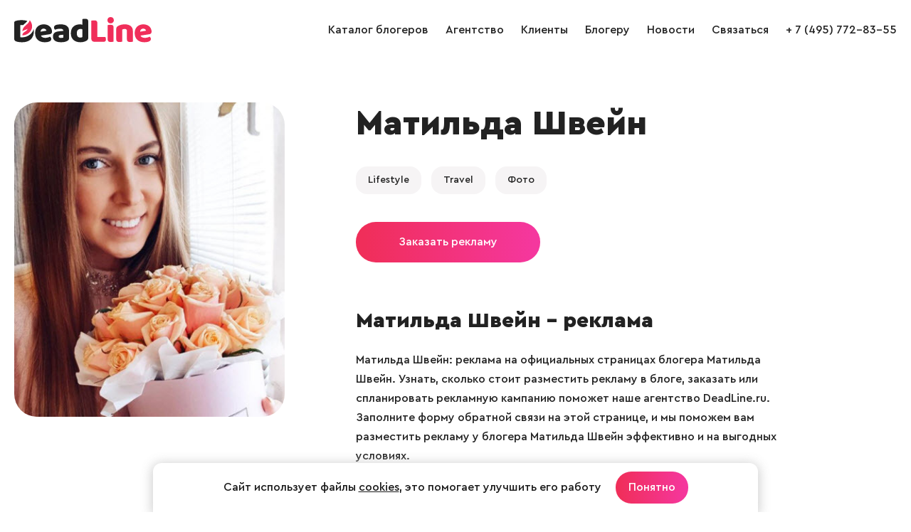

--- FILE ---
content_type: text/html; charset=windows-1251
request_url: https://www.deadline.ru/bloggers/matilda-shvejn/
body_size: 4313
content:
  <!DOCTYPE html>
<html lang="ru">
<head>
<meta name="apple-mobile-web-app-capable" content="yes" />
<meta name="apple-mobile-web-app-status-bar-style" content="default" />
<meta name="viewport" content="user-scalable=no, width=device-width" />
<meta http-equiv="content-type" content="text/html; charset=windows-1251" />
<title>Матильда Швейн –  блогер на DeadLine.ru</title>

<meta name="keywords" content="Матильда Швейн, блогер Матильда Швейн, Матильда Швейн реклама, блогер Матильда Швейн, Матильда Швейн блогер"/>
<meta name="description" content="Блогер Матильда Швейн – реклама на официальных страницах блогера Матильда Швейн. Узнать, сколько стоит разместить рекламу у блогера, заказать или спланировать рекламную кампанию поможет наше агентство DeadLine.ru. Блогер Матильда Швейн: стоимость размещения рекламы в блоге, подписчики, фото, новые записи на странице."/>

<link rel="icon" href="https://www.deadline.ru/favicon.ico" type="image/x-icon">
<link rel="icon" href="https://www.deadline.ru/favicon.svg" type="image/svg+xml">
<link rel="stylesheet" media="all" href="https://www.deadline.ru/css/body.new.css?v=1.13" type="text/css" />
<script type="text/javascript" src="https://www.deadline.ru/js/jquery_1.11.3.js?v=1"></script>
<script type="text/javascript" src="https://www.deadline.ru/js/slick.min.js?v=1"></script>
<script type="text/javascript" src="https://www.deadline.ru/js/scripts.new.js?v=1.6"></script>
<script type="text/javascript" src="https://www.deadline.ru/js/jquery.addtocopy.min.js"></script>
<link rel="stylesheet" href="https://www.deadline.ru/js/fancybox/jquery.fancybox.css" type="text/css" media="screen"/>
<script type="text/javascript" src="https://www.deadline.ru/js/fancybox/jquery.fancybox.pack.js"></script>
<script src="https://www.deadline.ru/js/bb.js?v=1"></script>
</head>
<body id="body_id">


  <div style="position:absolute;">

  <noindex>
      <!--LiveInternet counter--><script type="text/javascript">
          new Image().src = "//counter.yadro.ru/hit?r"+
          escape(document.referrer)+((typeof(screen)=="undefined")?"":
          ";s"+screen.width+"*"+screen.height+"*"+(screen.colorDepth?
          screen.colorDepth:screen.pixelDepth))+";u"+escape(document.URL)+
          ";h"+escape(document.title.substring(0,150))+
          ";"+Math.random();</script><!--/LiveInternet-->
          
      <!-- Yandex.Metrika counter -->
      <script type="text/javascript" >
          (function (d, w, c) {
              (w[c] = w[c] || []).push(function() {
                  try {
                      w.yaCounter48743087 = new Ya.Metrika({
                          id:48743087,
                          clickmap:true,
                          trackLinks:true,
                          accurateTrackBounce:true
                      });
                  } catch(e) { }
              });

              var n = d.getElementsByTagName("script")[0],
                  s = d.createElement("script"),
                  f = function () { n.parentNode.insertBefore(s, n); };
              s.type = "text/javascript";
              s.async = true;
              s.src = "https://mc.yandex.ru/metrika/watch.js";

              if (w.opera == "[object Opera]") {
                  d.addEventListener("DOMContentLoaded", f, false);
              } else { f(); }
          })(document, window, "yandex_metrika_callbacks");
      </script>
      <noscript><div><img src="https://mc.yandex.ru/watch/48743087" style="position:absolute; left:-9999px;" alt="" /></div></noscript>
      <!-- /Yandex.Metrika counter -->      
  </noindex>

</div>
<div class="page-width">

  <header class="site-header" role="banner">
    
    <div class="page-bl">
      <div class="logo-wrap">
        <a class="logo" href="/"></a>
      </div>

      <span class="mobile-sbm"><i></i></span>

      <div class="site-nav-wrap">
        <ul class="site-nav">
          <li>
            <a href="https://www.deadline.ru/bloggers/" data-id="0">Каталог блогеров</a>
          </li>
          <li>
            <a href="https://www.deadline.ru/#about" data-id="about">Агентство</a>
          </li>
          <li>
            <a href="https://www.deadline.ru/#clients" data-id="clients">Клиенты</a>
          </li>
          <li>
            <a class="js-popup-show" href="#" data-name="popup-join-bloggers">Блогеру</a>
          </li>
          <li>
            <a href="https://www.deadline.ru/blog/" data-id="0">Новости</a>
          </li>
          <li>
            <a href="https://www.deadline.ru/#feedback_id" data-id="feedback_id" id="feedback_menu">Связаться</a>
          </li>
          <li>
            <a href="tel:+74957728355">+ 7 (495) 772-83-55</a>
          </li>
          <li class="socseti">
            <a class="socseti-vk" href="https://vk.com/deadlineru_agency" target="_blank"></a>
          </li>
        </ul>
      </div>
    </div>
  </header>


<div class="site-content" role="main">
  <section class="blogger-page view-blogger">
    <div class="page-bl">
      <div class="photo-blogger">
                <img src="https://www.deadline.ru/data/cache/2022mar/28/59/1814907_20295-543x0.jpg" alt="Блогер Матильда Швейн" title="Блогер Матильда Швейн">
      </div>

      <div class="desc-blogger">
        <div class="inner-blogger">
          <h1>Матильда Швейн</h1>

          
                                                  
          
          
          <div class="social-stat alt">
            <ul class="user-soc">
                                                                                                                        </ul>
          </div>

          <div class="blogger-theme-list">
                                                            
            
                          <span class="blogger-theme">
                <a href="https://www.deadline.ru/bloggers/lifestyle/">Lifestyle</a>
              </span>
                          <span class="blogger-theme">
                <a href="https://www.deadline.ru/bloggers/travel/">Travel</a>
              </span>
                          <span class="blogger-theme">
                <a href="https://www.deadline.ru/bloggers/foto/">Фото</a>
              </span>
            
                      </div>

          <a class="btn-primary js-popup-show" href="#" data-name="popup-order-from-bloggers">Заказать рекламу</a>

          <div class="bloggers-news">
            <h2>Матильда Швейн – реклама</h2>
            <p>
              Матильда Швейн: реклама на официальных страницах блогера Матильда Швейн.
              Узнать, сколько стоит разместить рекламу в блоге, заказать или спланировать рекламную кампанию поможет наше агентство DeadLine.ru.
              Заполните форму обратной связи на этой странице, и мы поможем вам разместить рекламу у блогера Матильда Швейн эффективно и на выгодных условиях.
            </p>
          </div>
        </div>
      </div>
    </div>
  </section>

    <section class="bloggers-similar">
    <div class="page-bl">
      <h2>Похожие блогеры</h2>
      <div class="bloggers-list">
                  
<div class="bloggers-item bl">
        
      <a class="blogger-exclusive" href="https://www.deadline.ru/bloggers/aleksandr-kroft/">Эксклюзив</a>
  
  <a class="m-img" href="https://www.deadline.ru/bloggers/aleksandr-kroft/">
    <img src="https://www.deadline.ru/data/cache/2025feb/24/11/1994450_15743-410x410x.jpg" alt="Блогер Александр Крофт" title="Блогер Александр Крофт">
  </a>

          
  
  <div class="text">
    <a class="blogger-name" href="https://www.deadline.ru/bloggers/aleksandr-kroft/">Александр Крофт</a>
    <ul class="user-soc">
              <li class="vk">8k</li>        <li class="youtube">106k</li>                              
          </ul>
  </div>
</div>                  
<div class="bloggers-item bl">
        
      <a class="blogger-exclusive" href="https://www.deadline.ru/bloggers/masha-morgan/">Эксклюзив</a>
  
  <a class="m-img" href="https://www.deadline.ru/bloggers/masha-morgan/">
    <img src="https://www.deadline.ru/data/cache/2022nov/22/47/1861006_77619-410x410x.jpg" alt="Блогер Маша Морган" title="Блогер Маша Морган">
  </a>

          
  
  <div class="text">
    <a class="blogger-name" href="https://www.deadline.ru/bloggers/masha-morgan/">Маша Морган</a>
    <ul class="user-soc">
                                      <li class="telegram">1k</li>              
          </ul>
  </div>
</div>                  
<div class="bloggers-item bl">
        
      <a class="blogger-exclusive" href="https://www.deadline.ru/bloggers/elvlucky/">Эксклюзив</a>
  
  <a class="m-img" href="https://www.deadline.ru/bloggers/elvlucky/">
    <img src="https://www.deadline.ru/data/cache/2022nov/22/47/1861005_80656-410x410x.jpg" alt="Блогер Эльвира Лаки" title="Блогер Эльвира Лаки">
  </a>

          
  
  <div class="text">
    <a class="blogger-name" href="https://www.deadline.ru/bloggers/elvlucky/">Эльвира Лаки</a>
    <ul class="user-soc">
                      <li class="youtube">144k</li>                              
          </ul>
  </div>
</div>                  
<div class="bloggers-item bl">
        
      <a class="blogger-exclusive" href="https://www.deadline.ru/bloggers/alexstubborn/">Эксклюзив</a>
  
  <a class="m-img" href="https://www.deadline.ru/bloggers/alexstubborn/">
    <img src="https://www.deadline.ru/data/cache/2025jan/22/03/1990402_69529-410x410x.jpg" alt="Блогер Юлия Фёдорова" title="Блогер Юлия Фёдорова">
  </a>

          
  
  <div class="text">
    <a class="blogger-name" href="https://www.deadline.ru/bloggers/alexstubborn/">Юлия Фёдорова</a>
    <ul class="user-soc">
                                      <li class="telegram">281</li>              
          </ul>
  </div>
</div>                  
<div class="bloggers-item bl">
        
      <a class="blogger-exclusive" href="https://www.deadline.ru/bloggers/darya-ionova/">Эксклюзив</a>
  
  <a class="m-img" href="https://www.deadline.ru/bloggers/darya-ionova/">
    <img src="https://www.deadline.ru/data/cache/2022nov/22/47/1861003_92362-410x410x.jpg" alt="Блогер Дарья Ионова" title="Блогер Дарья Ионова">
  </a>

          
  
  <div class="text">
    <a class="blogger-name" href="https://www.deadline.ru/bloggers/darya-ionova/">Дарья Ионова</a>
    <ul class="user-soc">
                                      <li class="telegram">866</li>              
          </ul>
  </div>
</div>                  
<div class="bloggers-item bl">
        
      <a class="blogger-exclusive" href="https://www.deadline.ru/bloggers/masha_zhukovaa/">Эксклюзив</a>
  
  <a class="m-img" href="https://www.deadline.ru/bloggers/masha_zhukovaa/">
    <img src="https://www.deadline.ru/data/cache/2022nov/22/47/1861002_57772-410x410x.jpg" alt="Блогер Юра Хотару" title="Блогер Юра Хотару">
  </a>

          
  
  <div class="text">
    <a class="blogger-name" href="https://www.deadline.ru/bloggers/masha_zhukovaa/">Юра Хотару</a>
    <ul class="user-soc">
                      <li class="youtube">226k</li>                              
          </ul>
  </div>
</div>              </div>
    </div>
  </section>
  </div>

  <footer class="site-footer" role="contentinfo">
  <div class="page-bl">
    <div class="footer-copy">&copy; 2026, Deadline</div>
    <div class="footer-email">
      <a href="mailto:info@deadline.ru">info@deadline.ru</a>
    </div>
    <div class="footer-tel">
      <a href="tel:+74957728355">+ 7 (495) 772-83-55</a>
    </div>
    <div class="footer-policy">
      <a href="https://www.deadline.ru/privacy/">Политика конфиденциальности</a>
    </div>
    <div class="footer-socseti socseti">
      <a class="socseti-vk" href="https://vk.com/deadlineru_agency" target="_blank"></a>
    </div>
  </div>
</footer>

<div class="popup-join-bloggers">
  <div class="popup-join-bloggers-body">
    <div class="popup-join-bloggers-content">
      <a class="popup-join-bloggers-close js-popup-close" href="#" data-name="popup-join-bloggers">&times;</a>
      <div class="popup-join-bloggers-title">Присоединиться к блогерам агентства</div>
      <div class="popup-join-bloggers-subtitle">Оставьте ваши контакты и наш менеджер свяжется с вами</div>
      <form class="popup-join-bloggers-form" method="POST" onsubmit="return feedbackSend(this)">
        <input type="hidden" name="form" value="Присоединиться к блогерам агентства">
        <input type="hidden" name="url" value="https://www.deadline.ru/bloggers/matilda-shvejn/">
        <div class="form-input-label">
          <label>Ваше имя</label>
          <input type="text" name="fio" placeholder="Ваше имя">
        </div>
        <div class="form-input-label">
          <label>Телефон</label>
          <input type="tel" name="phone" placeholder="Телефон">
        </div>
        <div class="form-input-label">
          <label>Email</label>
          <input type="email" name="email" placeholder="Email">
        </div>
        <div class="form-input-label">
          <label>VK</label>
          <input type="text" name="vk" placeholder="VK">
        </div>
        <div class="form-input-label">
          <label>YouTube</label>
          <input type="text" name="youtube" placeholder="YouTube">
        </div>
        <div class="form-input-label">
          <label>TikTok</label>
          <input type="text" name="tiktok" placeholder="TikTok">
        </div>
        <div class="form-input-label">
          <label>Telegram</label>
          <input type="text" name="telegram" placeholder="Telegram">
        </div>
        <div class="form-input-label">
          <label>Другие соцсети</label>
          <textarea name="other_social" placeholder="Другие соцсети"></textarea>
        </div>
        <div class="form-policy">
          <input class="form-input-checkbox" type="checkbox" name="policy" id="checkbox-policy-footer" required>
          <label class="form-input-label" for="checkbox-policy-footer">
            <span>Отправляя форму даю свое согласие с <a href="https://www.deadline.ru/privacy/">Политикой конфиденциальности</a></span>
          </label>
        </div>
        <button name="button">Отправить заявку</button>
      </form>
      <div class="form-success">Ваше сообщение отправлено и скоро будет прочитано администрацией сайта!</div>
    </div>
  </div>
</div>

<div class="popup-order-from-bloggers">
  <div class="popup-order-from-bloggers-body">
    <div class="popup-order-from-bloggers-content">
      <a class="popup-order-from-bloggers-close js-popup-close" href="#" data-name="popup-order-from-bloggers">&times;</a>
      <div class="popup-order-from-bloggers-title">Заказать рекламу у блогера Матильда Швейн</div>
      <form class="popup-order-from-bloggers-form" method="POST" onsubmit="return feedbackSend(this)">
        <input type="hidden" name="form" value="Заказать рекламу у блогера Матильда Швейн">
        <input type="hidden" name="url" value="https://www.deadline.ru/bloggers/matilda-shvejn/">
        <div class="form-input-label">
          <label>Ваше имя</label>
          <input type="text" name="fio" placeholder="Ваше имя">
        </div>
        <div class="form-input-label">
          <label>Название компании</label>
          <input type="text" name="company" placeholder="Название компании">
        </div>
        <div class="form-input-label">
          <label>Телефон</label>
          <input type="tel" name="phone" placeholder="Телефон">
        </div>
        <div class="form-input-label">
          <label>Email</label>
          <input type="email" name="email" placeholder="Email">
        </div>
        <div class="form-input-label">
          <label>Описание задачи</label>
          <textarea name="tex" placeholder="Описание задачи"></textarea>
        </div>
        <div class="form-policy">
          <input class="form-input-checkbox" type="checkbox" name="policy" id="checkbox-policy-footer-2" required>
          <label class="form-input-label" for="checkbox-policy-footer-2">
            <span>Отправляя форму даю свое согласие с <a href="https://www.deadline.ru/privacy/">Политикой конфиденциальности</a></span>
          </label>
        </div>
        <button name="button">Отправить заявку</button>
      </form>
      <div class="form-success">Ваше сообщение отправлено и скоро будет прочитано администрацией сайта!</div>
    </div>
  </div>
</div>

<script src="https://www.deadline.ru/js/jquery.maskedinput.min.js"></script>



  <div class="info-message">
    <div class="info-message__wrap">
      <div class="info-message__text">
        Сайт использует файлы <a href="https://www.deadline.ru/privacy/">cookies</a>, это помогает улучшить его работу
      </div>

      <a class="info-message__btn btn-primary btn-default js-info-message" href="#">Понятно</a>
    </div>
  </div>

</body>
</html>


--- FILE ---
content_type: application/x-javascript
request_url: https://www.deadline.ru/js/bb.js?v=1
body_size: 17469
content:
// bbcode
var form_name = 'post';
var text_name = 'tex';
var load_draft = false;
var upload = false;

// Define the bbCode tags
var bbcode = new Array();
var bbtags = new Array('[b]', '[/b]', '[i]', '[/i]', '[s]', '[/s]', '[quote]', '[/quote]', '[code]', '[/code]', '[list]', '[/list]', '[list=1]', '[/list]', '[img]', '[/img]', '[url]', '[/url]');
var imageTag = false;

var imageTag = false;
var theSelection = false;

var clientPC = navigator.userAgent.toLowerCase(); // Get client info
var clientVer = parseInt(navigator.appVersion); // Get browser version

var is_ie = ((clientPC.indexOf('msie') != -1) && (clientPC.indexOf('opera') == -1));
var is_win = ((clientPC.indexOf('win') != -1) || (clientPC.indexOf('16bit') != -1));

var baseHeight = 100;
window.onload = initInsertions;

function moderation(parentid) {
  var str = $('#comment_tex_' + parentid).val();
  $('#comment_tex_' + parentid).val('[m]' + str + '[/m]');
}

var bb_filename = '';
var bb_filename_side = '';
function uploadByUrl() {
  var url = $('#photo_url').val();
  if (!url.match(/^http/)) {
    alert('Вставьте адрес картинки в поле слева от этой кнопки.');
    return;
  }

  $.post('/ajax/bb/photourl/', {"url": url}, function(data) {
    data = ajaxBBclearJSON(data);
    data = eval(data);

    if (data.status == 'ok') {
      bb_filename = data.code;
      bb_filename_side = data.sidecode;

      $("#bbphoto_done_textarea").val('[img]' + data.code + '[/img]' + "\n");
      $("#bbphoto_done_img").attr('src', data.thumb);
      $("#bbphoto_1_form").hide();
      $("#bbphoto_1_done").show();

      $('#photo_url').val('');
    }
    else {
      alert(data.content);
    }

    $('#saveBbForm2').val("Загрузить").attr('disabled', false);
    $('#new_foto').val("");
  });
}

function refreshBBcode() {
  var imgpath = bb_filename;
  var inside = '';
  if ($('#bb_align_left').is(':checked')) {
    inside += ' align="left"';
    // imgpath = bb_filename_side;
  }
  if ($('#bb_align_right').is(':checked')) {
    inside += ' align="right"';
    // imgpath = bb_filename_side;
  }

  if ($('#bb_alt').val()) inside += ' alt="' + $('#bb_alt').val() + '"';
  if ($('#bb_title').val()) inside += ' title="' + $('#bb_title').val() + '"';
  if ($('#bb_copyright').val()) inside += ' copyright="' + $('#bb_copyright').val() + '"';

  $('#bbphoto_done_textarea').val('[img' + inside + ']' + imgpath + '[/img]' + "\n");
}

function bbLoadAlbum(id, that) {
  $('#bbalbumslist a').removeClass('blackactive');
  that.className = 'blackactive';

  $('#bb_photoalbum').html('загрузка...');
  $.get("/ajax/bb/loadalbum/", { id: id },
    function (data) {
      $('#bb_photoalbum').html(data);
    });
  return false;
}

function delBbImgItem(fn) {
  $.post("/ajax/bb/delete/", {num: fn}, function(data) {
    if (data == 'ok') {
      var str = $('#bbimgcode' + fn).val();
      if (str.length > 4) {
        var tex_obj = $('#tex_id');
        var tex = tex_obj.val();
        tex = tex.replace(str, '');
        tex_obj.val(tex);
      }
      $('#bbimgitem' + fn).replaceWith('');
      if (bb_pics_count > 0) {
        bb_pics_count--;
        if (bb_pics_count > 0) $('#bbphoto_link2').html('Список загруженных (' + bb_pics_count + ')');
        else $('#bbphoto_link2').html('Список загруженных');
      }
    }
  });
  return false;
}

function bbH3Dialog() {
  // узнаем если чтото выделено сейчас в редакторе

  var str2 = get_selection_text('tex_id');

  if (!str2) {
    str = prompt("Введите текст, который будет оформлен как подзаголовок.");
    if (!str) return;
    insert_text("\n\n[h]" + str + "[/h]\n");
    document.forms[form_name].elements[text_name].focus();
  }
  else {
    bbfontstyle2(document.forms[form_name].elements[text_name], "[h]", "[/h]");
  }
}

function bbPictureDialog() {
  // узнаем если чтото выделено сейчас в редакторе
  var str2 = get_selection_text('tex_id');

  if (!str2) {
    str = prompt("Введите адрес картинки в интернете. Не перепутайте адрес картинки с адресом страницы!");
    if (!str) return;
    if (!str.match(/^https?:\/\/[a-zA-Z0-9\/\+\-_\?\&\=\.]+$/)) {
      alert('Укажите полный адрес картинки, начиная с http://...');
      return bbPictureDialog();
    }
    insert_text("\n[img]" + str + "[/img]\n");
    document.forms[form_name].elements[text_name].focus();
  }
  else {
    bbfontstyle2(document.forms[form_name].elements[text_name], "[img]", "[/img]");
  }
}

function bbLinkDialog() {
  var str = prompt("Введите адрес ссылки (URL):", "http://");
  if (!str) return;

  if (!str.match(/^https?:\/\/[a-zA-Z0-9\/\+\-_\?\&\=\.#%]+$/)) {
    alert('Укажите полный адрес начиная с http://...');
    return bbLinkDialog();
  }

  // узнаем если чтото выделено сейчас в редакторе

  var str2 = get_selection_text('tex_id');
  if (!str2 || str2 == '') {
    str2 = prompt("Введите текст ссылки.");
    insert_text("[url=" + str + "]" + str2 + "[/url]");
    document.forms[form_name].elements[text_name].focus();
  }
  else {
    bbfontstyle2(document.forms[form_name].elements[text_name], "[url=" + str + "]", "[/url]");
  }
}

function get_selection_text(the_id) {
  var e = document.getElementById(the_id);

  //Mozilla and DOM 3.0
  if ('selectionStart' in e) {
    var l = e.selectionEnd - e.selectionStart;
    return e.value.substr(e.selectionStart, l);
  }
  //IE
  else if (document.selection) {
    e.focus();
    var r = document.selection.createRange();
    var tr = e.createTextRange();
    var tr2 = tr.duplicate();
    tr2.moveToBookmark(r.getBookmark());
    tr.setEndPoint('EndToStart', tr2);
    if (r == null || tr == null) return { start: e.value.length, end: e.value.length, length: 0, text: '' };
    var text_part = r.text.replace(/[\r\n]/g, '.'); //for some reason IE doesn't always count the \n and \r in the length
    var text_whole = e.value.replace(/[\r\n]/g, '.');
    var the_start = text_whole.indexOf(text_part, tr.text.length);
    return r.text;
  }
  //Browser not supported
  else return false;
}

function get_selection(the_id) {
  var e = document.getElementById(the_id);

  //Mozilla and DOM 3.0
  if ('selectionStart' in e) {
    var l = e.selectionEnd - e.selectionStart;
    return { start: e.selectionStart, end: e.selectionEnd, length: l, text: e.value.substr(e.selectionStart, l) };
  }
  //IE
  else if (document.selection) {
    alert('x');
    e.focus();
    var r = document.selection.createRange();
    var tr = e.createTextRange();
    var tr2 = tr.duplicate();
    tr2.moveToBookmark(r.getBookmark());
    tr.setEndPoint('EndToStart', tr2);
    if (r == null || tr == null) return { start: e.value.length, end: e.value.length, length: 0, text: '' };
    var text_part = r.text.replace(/[\r\n]/g, '.'); //for some reason IE doesn't always count the \n and \r in the length
    var text_whole = e.value.replace(/[\r\n]/g, '.');
    var the_start = text_whole.indexOf(text_part, tr.text.length);
    return { start: the_start, end: the_start + text_part.length, length: text_part.length, text: r.text };
  }
  //Browser not supported
  else return { start: e.value.length, end: e.value.length, length: 0, text: '' };
}

function replace_selection(the_id, replace_str) {
  var e = document.getElementById(the_id);
  selection = get_selection(the_id);
  var start_pos = selection.start;
  var end_pos = start_pos + replace_str.length;
  e.value = e.value.substr(0, start_pos) + replace_str + e.value.substr(selection.end, e.value.length);
  set_selection(the_id, start_pos, end_pos);
  return {start: start_pos, end: end_pos, length: replace_str.length, text: replace_str};
}

function helpline(help) {
}

function helpclear() {
}

function em(text) {
  insert_text(' ' + text + ' ');
  return false;
}

function emorate(num) {
  alert2('Этот смайл пока недоступен', 'Вы сможете использовать этот смайл, когда ваш рейтинг будет больше <b>' + num + '</b>.');
  return false;
}

function initInsertions() {
}

function comBold(parentid) {
  var textarea = $("#comment_tex_" + parentid).get(0);
  bbfontstyle2(textarea, '[b]', '[/b]');
  return false;
}

function comItalic(parentid) {
  var textarea = $("#comment_tex_" + parentid).get(0);
  bbfontstyle2(textarea, '[i]', '[/i]');
  return false;
}

function comQuote(parentid) {
  var textarea = $("#comment_tex_" + parentid).get(0);
  bbfontstyle2(textarea, '[quote]', '[/quote]');
  return false;
}

/**
 * bbstyle
 */
function bbstyle(bbnumber) {
  if (bbnumber != -1) {
    bbfontstyle(bbtags[bbnumber], bbtags[bbnumber + 1]);
  }
  else {
    insert_text('[*]');
    document.forms[form_name].elements[text_name].focus();
  }
}

function bbstyleMulti(input_id, bbnumber) {
  bbfontstyle2(document.getElementById(input_id), bbtags[bbnumber], bbtags[bbnumber + 1]);
}

/**
 * Apply bbcodes
 */
function bbfontstyle(bbopen, bbclose) {
  var textarea = document.forms[form_name].elements[text_name];
  bbfontstyle2(textarea, bbopen, bbclose);
}

function bbfontstyle2(textarea, bbopen, bbclose) {
  theSelection = false;

  textarea.focus();

  if ((clientVer >= 4) && is_ie && is_win) {
    // Get text selection
    theSelection = document.selection.createRange().text;

    if (theSelection) {
      // Add tags around selection
      document.selection.createRange().text = bbopen + theSelection + bbclose;
      textarea.focus();
      theSelection = '';
      return;
    }
  }
  else if (textarea.selectionEnd && (textarea.selectionEnd - textarea.selectionStart > 0)) {
    mozWrap(textarea, bbopen, bbclose);
    textarea.focus();
    theSelection = '';
    return;
  }

  //The new position for the cursor after adding the bbcode
  var caret_pos = getCaretPosition(textarea).start;
  var new_pos = caret_pos + bbopen.length;

  // Open tag
  insert_text2(bbopen + bbclose, textarea);

  // Center the cursor when we don't have a selection
  // Gecko and proper browsers
  if (!isNaN(textarea.selectionStart)) {
    textarea.selectionStart = new_pos;
    textarea.selectionEnd = new_pos;
  }
  // IE
  else if (document.selection) {
    var range = textarea.createTextRange();
    range.move("character", new_pos);
    range.select();
    storeCaret(textarea);
  }

  textarea.focus();
  return;
}

/**
 * Insert text at position
 */
function insert_text(text, tn) {
  var textarea;
  if (tn) {
    textarea = document.getElementById(tn);
  }
  else {
    textarea = document.forms[form_name].elements[text_name];
  }
  insert_text2(text, textarea);
}

function insert_text2(text, textarea) {
  if (!isNaN(textarea.selectionStart)) {
    var sel_start = textarea.selectionStart;
    var sel_end = textarea.selectionEnd;

    mozWrap(textarea, text, '')
    textarea.selectionStart = sel_start + text.length;
    textarea.selectionEnd = sel_end + text.length;
  }

  else if (textarea.createTextRange && textarea.caretPos) {
    if (baseHeight != textarea.caretPos.boundingHeight) {
      textarea.focus();
      storeCaret(textarea);
    }
    var caret_pos = textarea.caretPos;
    caret_pos.text = caret_pos.text.charAt(caret_pos.text.length - 1) == ' ' ? caret_pos.text + text + ' ' : caret_pos.text + text;

  }
  else {
    textarea.value = textarea.value + text;
  }
  textarea.focus();
}

/**
 * Add inline attachment at position
 */
function attach_inline(index, filename) {
  insert_text('[attachment=' + index + ']' + filename + '[/attachment]');
  document.forms[form_name].elements[text_name].focus();
}

/**
 * From http://www.massless.org/mozedit/
 */
function mozWrap(txtarea, open, close) {
  var selLength = txtarea.textLength;
  var selStart = txtarea.selectionStart;
  var selEnd = txtarea.selectionEnd;
  var scrollTop = txtarea.scrollTop;

  if (selEnd == 1 || selEnd == 2) {
    selEnd = selLength;
  }

  var s1 = (txtarea.value).substring(0, selStart);
  var s2 = (txtarea.value).substring(selStart, selEnd)
  var s3 = (txtarea.value).substring(selEnd, selLength);

  txtarea.value = s1 + open + s2 + close + s3;
  txtarea.selectionStart = selEnd + open.length + close.length;
  txtarea.selectionEnd = txtarea.selectionStart;
  txtarea.focus();
  txtarea.scrollTop = scrollTop;

  return;
}

/**
 * Caret Position object
 */
function caretPosition() {
  var start = null;
  var end = null;
}

/**
 * Get the caret position in an textarea
 */
function getCaretPosition(txtarea) {
  var caretPos = new caretPosition();

  // simple Gecko/Opera way
  if (txtarea.selectionStart || txtarea.selectionStart == 0) {
    caretPos.start = txtarea.selectionStart;
    caretPos.end = txtarea.selectionEnd;
  }
  // dirty and slow IE way
  else if (document.selection) {

    // get current selection
    var range = document.selection.createRange();

    // a new selection of the whole textarea
    var range_all = document.body.createTextRange();
    range_all.moveToElementText(txtarea);

    // calculate selection start point by moving beginning of range_all to beginning of range
    var sel_start;
    for (sel_start = 0; range_all.compareEndPoints('StartToStart', range) < 0; sel_start++) {
      range_all.moveStart('character', 1);
    }

    txtarea.sel_start = sel_start;

    // we ignore the end value for IE, this is already dirty enough and we don't need it
    caretPos.start = txtarea.sel_start;
    caretPos.end = txtarea.sel_start;
  }

  return caretPos;
}

/* jquery form */
/*!
 * jQuery Form Plugin
 * version: 3.23 (11-DEC-2012)
 * @requires jQuery v1.5 or later
 *
 * Examples and documentation at: http://malsup.com/jquery/form/
 * Project repository: https://github.com/malsup/form
 * Dual licensed under the MIT and GPL licenses:
 *    http://malsup.github.com/mit-license.txt
 *    http://malsup.github.com/gpl-license-v2.txt
 */
/*global ActiveXObject alert */
;
(function ($) {
  "use strict";

  /*
   Usage Note:
   -----------
   Do not use both ajaxSubmit and ajaxForm on the same form.  These
   functions are mutually exclusive.  Use ajaxSubmit if you want
   to bind your own submit handler to the form.  For example,

   $(document).ready(function() {
   $('#myForm').on('submit', function(e) {
   e.preventDefault(); // <-- important
   $(this).ajaxSubmit({
   target: '#output'
   });
   });
   });

   Use ajaxForm when you want the plugin to manage all the event binding
   for you.  For example,

   $(document).ready(function() {
   $('#myForm').ajaxForm({
   target: '#output'
   });
   });

   You can also use ajaxForm with delegation (requires jQuery v1.7+), so the
   form does not have to exist when you invoke ajaxForm:

   $('#myForm').ajaxForm({
   delegation: true,
   target: '#output'
   });

   When using ajaxForm, the ajaxSubmit function will be invoked for you
   at the appropriate time.
   */

  /**
   * Feature detection
   */
  var feature = {};
  feature.fileapi = $("<input type='file'/>").get(0).files !== undefined;
  feature.formdata = window.FormData !== undefined;

  /**
   * ajaxSubmit() provides a mechanism for immediately submitting
   * an HTML form using AJAX.
   */
  $.fn.ajaxSubmit = function (options) {
    /*jshint scripturl:true */

    // fast fail if nothing selected (http://dev.jquery.com/ticket/2752)
    if (!this.length) {
      log('ajaxSubmit: skipping submit process - no element selected');
      return this;
    }

    var method, action, url, $form = this;

    if (typeof options == 'function') {
      options = { success: options };
    }

    method = this.attr('method');
    action = this.attr('action');
    url = (typeof action === 'string') ? $.trim(action) : '';
    url = url || window.location.href || '';
    if (url) {
      // clean url (don't include hash vaue)
      url = (url.match(/^([^#]+)/) || [])[1];
    }

    options = $.extend(true, {
      url: url,
      success: $.ajaxSettings.success,
      type: method || 'GET',
      iframeSrc: /^https/i.test(window.location.href || '') ? 'javascript:false' : 'about:blank'
    }, options);

    // hook for manipulating the form data before it is extracted;
    // convenient for use with rich editors like tinyMCE or FCKEditor
    var veto = {};
    this.trigger('form-pre-serialize', [this, options, veto]);
    if (veto.veto) {
      log('ajaxSubmit: submit vetoed via form-pre-serialize trigger');
      return this;
    }

    // provide opportunity to alter form data before it is serialized
    if (options.beforeSerialize && options.beforeSerialize(this, options) === false) {
      log('ajaxSubmit: submit aborted via beforeSerialize callback');
      return this;
    }

    var traditional = options.traditional;
    if (traditional === undefined) {
      traditional = $.ajaxSettings.traditional;
    }

    var elements = [];
    var qx, a = this.formToArray(options.semantic, elements);
    if (options.data) {
      options.extraData = options.data;
      qx = $.param(options.data, traditional);
    }

    // give pre-submit callback an opportunity to abort the submit
    if (options.beforeSubmit && options.beforeSubmit(a, this, options) === false) {
      log('ajaxSubmit: submit aborted via beforeSubmit callback');
      return this;
    }

    // fire vetoable 'validate' event
    this.trigger('form-submit-validate', [a, this, options, veto]);
    if (veto.veto) {
      log('ajaxSubmit: submit vetoed via form-submit-validate trigger');
      return this;
    }

    var q = $.param(a, traditional);
    if (qx) {
      q = ( q ? (q + '&' + qx) : qx );
    }
    if (options.type.toUpperCase() == 'GET') {
      options.url += (options.url.indexOf('?') >= 0 ? '&' : '?') + q;
      options.data = null;  // data is null for 'get'
    }
    else {
      options.data = q; // data is the query string for 'post'
    }

    var callbacks = [];
    if (options.resetForm) {
      callbacks.push(function () {
        $form.resetForm();
      });
    }
    if (options.clearForm) {
      callbacks.push(function () {
        $form.clearForm(options.includeHidden);
      });
    }

    // perform a load on the target only if dataType is not provided
    if (!options.dataType && options.target) {
      var oldSuccess = options.success || function () {
      };
      callbacks.push(function (data) {
        var fn = options.replaceTarget ? 'replaceWith' : 'html';
        $(options.target)[fn](data).each(oldSuccess, arguments);
      });
    }
    else if (options.success) {
      callbacks.push(options.success);
    }

    options.success = function (data, status, xhr) { // jQuery 1.4+ passes xhr as 3rd arg
      var context = options.context || this;    // jQuery 1.4+ supports scope context
      for (var i = 0, max = callbacks.length; i < max; i++) {
        callbacks[i].apply(context, [data, status, xhr || $form, $form]);
      }
    };

    // are there files to upload?

    // [value] (issue #113), also see comment:
    // https://github.com/malsup/form/commit/588306aedba1de01388032d5f42a60159eea9228#commitcomment-2180219
    var fileInputs = $('input[type=file]:enabled[value!=""]', this);

    var hasFileInputs = fileInputs.length > 0;
    var mp = 'multipart/form-data';
    var multipart = ($form.attr('enctype') == mp || $form.attr('encoding') == mp);

    var fileAPI = feature.fileapi && feature.formdata;
    log("fileAPI :" + fileAPI);
    var shouldUseFrame = (hasFileInputs || multipart) && !fileAPI;

    var jqxhr;

    // options.iframe allows user to force iframe mode
    // 06-NOV-09: now defaulting to iframe mode if file input is detected
    if (options.iframe !== false && (options.iframe || shouldUseFrame)) {
      // hack to fix Safari hang (thanks to Tim Molendijk for this)
      // see:  http://groups.google.com/group/jquery-dev/browse_thread/thread/36395b7ab510dd5d
      if (options.closeKeepAlive) {
        $.get(options.closeKeepAlive, function () {
          jqxhr = fileUploadIframe(a);
        });
      }
      else {
        jqxhr = fileUploadIframe(a);
      }
    }
    else if ((hasFileInputs || multipart) && fileAPI) {
      jqxhr = fileUploadXhr(a);
    }
    else {
      jqxhr = $.ajax(options);
    }

    $form.removeData('jqxhr').data('jqxhr', jqxhr);

    // clear element array
    for (var k = 0; k < elements.length; k++)
      elements[k] = null;

    // fire 'notify' event
    this.trigger('form-submit-notify', [this, options]);
    return this;

    // utility fn for deep serialization
    function deepSerialize(extraData) {
      var serialized = $.param(extraData).split('&');
      var len = serialized.length;
      var result = {};
      var i, part;
      for (i = 0; i < len; i++) {
        // #252; undo param space replacement
        serialized[i] = serialized[i].replace(/\+/g, ' ');
        part = serialized[i].split('=');
        result[decodeURIComponent(part[0])] = decodeURIComponent(part[1]);
      }
      return result;
    }

    // XMLHttpRequest Level 2 file uploads (big hat tip to francois2metz)
    function fileUploadXhr(a) {
      var formdata = new FormData();

      for (var i = 0; i < a.length; i++) {
        formdata.append(a[i].name, a[i].value);
      }

      if (options.extraData) {
        var serializedData = deepSerialize(options.extraData);
        for (var p in serializedData)
          if (serializedData.hasOwnProperty(p))
            formdata.append(p, serializedData[p]);
      }

      options.data = null;

      var s = $.extend(true, {}, $.ajaxSettings, options, {
        contentType: false,
        processData: false,
        cache: false,
        type: method || 'POST'
      });

      if (options.uploadProgress) {
        // workaround because jqXHR does not expose upload property
        s.xhr = function () {
          var xhr = jQuery.ajaxSettings.xhr();
          if (xhr.upload) {
            xhr.upload.onprogress = function (event) {
              var percent = 0;
              var position = event.loaded || event.position;
              /*event.position is deprecated*/
              var total = event.total;
              if (event.lengthComputable) {
                percent = Math.ceil(position / total * 100);
              }
              options.uploadProgress(event, position, total, percent);
            };
          }
          return xhr;
        };
      }

      s.data = null;
      var beforeSend = s.beforeSend;
      s.beforeSend = function (xhr, o) {
        o.data = formdata;
        if (beforeSend)
          beforeSend.call(this, xhr, o);
      };
      return $.ajax(s);
    }

    // private function for handling file uploads (hat tip to YAHOO!)
    function fileUploadIframe(a) {
      var form = $form[0], el, i, s, g, id, $io, io, xhr, sub, n, timedOut, timeoutHandle;
      var useProp = !!$.fn.prop;
      var deferred = $.Deferred();

      if ($('[name=submit],[id=submit]', form).length) {
        // if there is an input with a name or id of 'submit' then we won't be
        // able to invoke the submit fn on the form (at least not x-browser)
        alert('Error: Form elements must not have name or id of "submit".');
        deferred.reject();
        return deferred;
      }

      if (a) {
        // ensure that every serialized input is still enabled
        for (i = 0; i < elements.length; i++) {
          el = $(elements[i]);
          if (useProp)
            el.prop('disabled', false);
          else
            el.removeAttr('disabled');
        }
      }

      s = $.extend(true, {}, $.ajaxSettings, options);
      s.context = s.context || s;
      id = 'jqFormIO' + (new Date().getTime());
      if (s.iframeTarget) {
        $io = $(s.iframeTarget);
        n = $io.attr('name');
        if (!n)
          $io.attr('name', id);
        else
          id = n;
      }
      else {
        $io = $('<iframe name="' + id + '" src="' + s.iframeSrc + '" />');
        $io.css({ position: 'absolute', top: '-1000px', left: '-1000px' });
      }
      io = $io[0];

      xhr = { // mock object
        aborted: 0,
        responseText: null,
        responseXML: null,
        status: 0,
        statusText: 'n/a',
        getAllResponseHeaders: function () {
        },
        getResponseHeader: function () {
        },
        setRequestHeader: function () {
        },
        abort: function (status) {
          var e = (status === 'timeout' ? 'timeout' : 'aborted');
          log('aborting upload... ' + e);
          this.aborted = 1;

          try { // #214, #257
            if (io.contentWindow.document.execCommand) {
              io.contentWindow.document.execCommand('Stop');
            }
          }
          catch (ignore) {
          }

          $io.attr('src', s.iframeSrc); // abort op in progress
          xhr.error = e;
          if (s.error)
            s.error.call(s.context, xhr, e, status);
          if (g)
            $.event.trigger("ajaxError", [xhr, s, e]);
          if (s.complete)
            s.complete.call(s.context, xhr, e);
        }
      };

      g = s.global;
      // trigger ajax global events so that activity/block indicators work like normal
      if (g && 0 === $.active++) {
        $.event.trigger("ajaxStart");
      }
      if (g) {
        $.event.trigger("ajaxSend", [xhr, s]);
      }

      if (s.beforeSend && s.beforeSend.call(s.context, xhr, s) === false) {
        if (s.global) {
          $.active--;
        }
        deferred.reject();
        return deferred;
      }
      if (xhr.aborted) {
        deferred.reject();
        return deferred;
      }

      // add submitting element to data if we know it
      sub = form.clk;
      if (sub) {
        n = sub.name;
        if (n && !sub.disabled) {
          s.extraData = s.extraData || {};
          s.extraData[n] = sub.value;
          if (sub.type == "image") {
            s.extraData[n + '.x'] = form.clk_x;
            s.extraData[n + '.y'] = form.clk_y;
          }
        }
      }

      var CLIENT_TIMEOUT_ABORT = 1;
      var SERVER_ABORT = 2;

      function getDoc(frame) {
        var doc = frame.contentWindow ? frame.contentWindow.document : frame.contentDocument ? frame.contentDocument : frame.document;
        return doc;
      }

      // Rails CSRF hack (thanks to Yvan Barthelemy)
      var csrf_token = $('meta[name=csrf-token]').attr('content');
      var csrf_param = $('meta[name=csrf-param]').attr('content');
      if (csrf_param && csrf_token) {
        s.extraData = s.extraData || {};
        s.extraData[csrf_param] = csrf_token;
      }

      // take a breath so that pending repaints get some cpu time before the upload starts
      function doSubmit() {
        // make sure form attrs are set
        var t = $form.attr('target'), a = $form.attr('action');

        // update form attrs in IE friendly way
        form.setAttribute('target', id);
        if (!method) {
          form.setAttribute('method', 'POST');
        }
        if (a != s.url) {
          form.setAttribute('action', s.url);
        }

        // ie borks in some cases when setting encoding
        if (!s.skipEncodingOverride && (!method || /post/i.test(method))) {
          $form.attr({
            encoding: 'multipart/form-data',
            enctype: 'multipart/form-data'
          });
        }

        // support timout
        if (s.timeout) {
          timeoutHandle = setTimeout(function () {
            timedOut = true;
            cb(CLIENT_TIMEOUT_ABORT);
          }, s.timeout);
        }

        // look for server aborts
        function checkState() {
          try {
            var state = getDoc(io).readyState;
            log('state = ' + state);
            if (state && state.toLowerCase() == 'uninitialized')
              setTimeout(checkState, 50);
          }
          catch (e) {
            log('Server abort: ', e, ' (', e.name, ')');
            cb(SERVER_ABORT);
            if (timeoutHandle)
              clearTimeout(timeoutHandle);
            timeoutHandle = undefined;
          }
        }

        // add "extra" data to form if provided in options
        var extraInputs = [];
        try {
          if (s.extraData) {
            for (var n in s.extraData) {
              if (s.extraData.hasOwnProperty(n)) {
                // if using the $.param format that allows for multiple values with the same name
                if ($.isPlainObject(s.extraData[n]) && s.extraData[n].hasOwnProperty('name') && s.extraData[n].hasOwnProperty('value')) {
                  extraInputs.push(
                    $('<input type="hidden" name="' + s.extraData[n].name + '">').attr('value', s.extraData[n].value)
                      .appendTo(form)[0]);
                } else {
                  extraInputs.push(
                    $('<input type="hidden" name="' + n + '">').attr('value', s.extraData[n])
                      .appendTo(form)[0]);
                }
              }
            }
          }

          if (!s.iframeTarget) {
            // add iframe to doc and submit the form
            $io.appendTo('body');
            if (io.attachEvent)
              io.attachEvent('onload', cb);
            else
              io.addEventListener('load', cb, false);
          }
          setTimeout(checkState, 15);
          form.submit();
        }
        finally {
          // reset attrs and remove "extra" input elements
          form.setAttribute('action', a);
          if (t) {
            form.setAttribute('target', t);
          } else {
            $form.removeAttr('target');
          }
          $(extraInputs).remove();
        }
      }

      if (s.forceSync) {
        doSubmit();
      }
      else {
        setTimeout(doSubmit, 10); // this lets dom updates render
      }

      var data, doc, domCheckCount = 50, callbackProcessed;

      function cb(e) {
        if (xhr.aborted || callbackProcessed) {
          return;
        }
        try {
          doc = getDoc(io);
        }
        catch (ex) {
          log('cannot access response document: ', ex);
          e = SERVER_ABORT;
        }
        if (e === CLIENT_TIMEOUT_ABORT && xhr) {
          xhr.abort('timeout');
          deferred.reject(xhr, 'timeout');
          return;
        }
        else if (e == SERVER_ABORT && xhr) {
          xhr.abort('server abort');
          deferred.reject(xhr, 'error', 'server abort');
          return;
        }

        if (!doc || doc.location.href == s.iframeSrc) {
          // response not received yet
          if (!timedOut)
            return;
        }
        if (io.detachEvent)
          io.detachEvent('onload', cb);
        else
          io.removeEventListener('load', cb, false);

        var status = 'success', errMsg;
        try {
          if (timedOut) {
            throw 'timeout';
          }

          var isXml = s.dataType == 'xml' || doc.XMLDocument || $.isXMLDoc(doc);
          log('isXml=' + isXml);
          if (!isXml && window.opera && (doc.body === null || !doc.body.innerHTML)) {
            if (--domCheckCount) {
              // in some browsers (Opera) the iframe DOM is not always traversable when
              // the onload callback fires, so we loop a bit to accommodate
              log('requeing onLoad callback, DOM not available');
              setTimeout(cb, 250);
              return;
            }
            // let this fall through because server response could be an empty document
            //log('Could not access iframe DOM after mutiple tries.');
            //throw 'DOMException: not available';
          }

          //log('response detected');
          var docRoot = doc.body ? doc.body : doc.documentElement;
          xhr.responseText = docRoot ? docRoot.innerHTML : null;
          xhr.responseXML = doc.XMLDocument ? doc.XMLDocument : doc;
          if (isXml)
            s.dataType = 'xml';
          xhr.getResponseHeader = function (header) {
            var headers = {'content-type': s.dataType};
            return headers[header];
          };
          // support for XHR 'status' & 'statusText' emulation :
          if (docRoot) {
            xhr.status = Number(docRoot.getAttribute('status')) || xhr.status;
            xhr.statusText = docRoot.getAttribute('statusText') || xhr.statusText;
          }

          var dt = (s.dataType || '').toLowerCase();
          var scr = /(json|script|text)/.test(dt);
          if (scr || s.textarea) {
            // see if user embedded response in textarea
            var ta = doc.getElementsByTagName('textarea')[0];
            if (ta) {
              xhr.responseText = ta.value;
              // support for XHR 'status' & 'statusText' emulation :
              xhr.status = Number(ta.getAttribute('status')) || xhr.status;
              xhr.statusText = ta.getAttribute('statusText') || xhr.statusText;
            }
            else if (scr) {
              // account for browsers injecting pre around json response
              var pre = doc.getElementsByTagName('pre')[0];
              var b = doc.getElementsByTagName('body')[0];
              if (pre) {
                xhr.responseText = pre.textContent ? pre.textContent : pre.innerText;
              }
              else if (b) {
                xhr.responseText = b.textContent ? b.textContent : b.innerText;
              }
            }
          }
          else if (dt == 'xml' && !xhr.responseXML && xhr.responseText) {
            xhr.responseXML = toXml(xhr.responseText);
          }

          try {
            data = httpData(xhr, dt, s);
          }
          catch (e) {
            status = 'parsererror';
            xhr.error = errMsg = (e || status);
          }
        }
        catch (e) {
          log('error caught: ', e);
          status = 'error';
          xhr.error = errMsg = (e || status);
        }

        if (xhr.aborted) {
          log('upload aborted');
          status = null;
        }

        if (xhr.status) { // we've set xhr.status
          status = (xhr.status >= 200 && xhr.status < 300 || xhr.status === 304) ? 'success' : 'error';
        }

        // ordering of these callbacks/triggers is odd, but that's how $.ajax does it
        if (status === 'success') {
          if (s.success)
            s.success.call(s.context, data, 'success', xhr);
          deferred.resolve(xhr.responseText, 'success', xhr);
          if (g)
            $.event.trigger("ajaxSuccess", [xhr, s]);
        }
        else if (status) {
          if (errMsg === undefined)
            errMsg = xhr.statusText;
          if (s.error)
            s.error.call(s.context, xhr, status, errMsg);
          deferred.reject(xhr, 'error', errMsg);
          if (g)
            $.event.trigger("ajaxError", [xhr, s, errMsg]);
        }

        if (g)
          $.event.trigger("ajaxComplete", [xhr, s]);

        if (g && !--$.active) {
          $.event.trigger("ajaxStop");
        }

        if (s.complete)
          s.complete.call(s.context, xhr, status);

        callbackProcessed = true;
        if (s.timeout)
          clearTimeout(timeoutHandle);

        // clean up
        setTimeout(function () {
          if (!s.iframeTarget)
            $io.remove();
          xhr.responseXML = null;
        }, 100);
      }

      var toXml = $.parseXML || function (s, doc) { // use parseXML if available (jQuery 1.5+)
        if (window.ActiveXObject) {
          doc = new ActiveXObject('Microsoft.XMLDOM');
          doc.async = 'false';
          doc.loadXML(s);
        }
        else {
          doc = (new DOMParser()).parseFromString(s, 'text/xml');
        }
        return (doc && doc.documentElement && doc.documentElement.nodeName != 'parsererror') ? doc : null;
      };
      var parseJSON = $.parseJSON || function (s) {
        /*jslint evil:true */
        return window['eval']('(' + s + ')');
      };

      var httpData = function (xhr, type, s) { // mostly lifted from jq1.4.4

        var ct = xhr.getResponseHeader('content-type') || '',
          xml = type === 'xml' || !type && ct.indexOf('xml') >= 0,
          data = xml ? xhr.responseXML : xhr.responseText;

        if (xml && data.documentElement.nodeName === 'parsererror') {
          if ($.error)
            $.error('parsererror');
        }
        if (s && s.dataFilter) {
          data = s.dataFilter(data, type);
        }
        if (typeof data === 'string') {
          if (type === 'json' || !type && ct.indexOf('json') >= 0) {
            data = parseJSON(data);
          } else if (type === "script" || !type && ct.indexOf("javascript") >= 0) {
            $.globalEval(data);
          }
        }
        return data;
      };

      return deferred;
    }
  };

  /**
   * ajaxForm() provides a mechanism for fully automating form submission.
   *
   * The advantages of using this method instead of ajaxSubmit() are:
   *
   * 1: This method will include coordinates for <input type="image" /> elements (if the element
   *    is used to submit the form).
   * 2. This method will include the submit element's name/value data (for the element that was
   *    used to submit the form).
   * 3. This method binds the submit() method to the form for you.
   *
   * The options argument for ajaxForm works exactly as it does for ajaxSubmit.  ajaxForm merely
   * passes the options argument along after properly binding events for submit elements and
   * the form itself.
   */
  $.fn.ajaxForm = function (options) {
    options = options || {};
    options.delegation = options.delegation && $.isFunction($.fn.on);

    // in jQuery 1.3+ we can fix mistakes with the ready state
    if (!options.delegation && this.length === 0) {
      var o = { s: this.selector, c: this.context };
      if (!$.isReady && o.s) {
        log('DOM not ready, queuing ajaxForm');
        $(function () {
          $(o.s, o.c).ajaxForm(options);
        });
        return this;
      }
      // is your DOM ready?  http://docs.jquery.com/Tutorials:Introducing_$(document).ready()
      log('terminating; zero elements found by selector' + ($.isReady ? '' : ' (DOM not ready)'));
      return this;
    }

    if (options.delegation) {
      $(document)
        .off('submit.form-plugin', this.selector, doAjaxSubmit)
        .off('click.form-plugin', this.selector, captureSubmittingElement)
        .on('submit.form-plugin', this.selector, options, doAjaxSubmit)
        .on('click.form-plugin', this.selector, options, captureSubmittingElement);
      return this;
    }

    return this.ajaxFormUnbind()
      .bind('submit.form-plugin', options, doAjaxSubmit)
      .bind('click.form-plugin', options, captureSubmittingElement);
  };

// private event handlers
  function doAjaxSubmit(e) {
    /*jshint validthis:true */
    var options = e.data;
    if (!e.isDefaultPrevented()) { // if event has been canceled, don't proceed
      e.preventDefault();
      $(this).ajaxSubmit(options);
    }
  }

  function captureSubmittingElement(e) {
    /*jshint validthis:true */
    var target = e.target;
    var $el = $(target);
    if (!($el.is("[type=submit],[type=image]"))) {
      // is this a child element of the submit el?  (ex: a span within a button)
      var t = $el.closest('[type=submit]');
      if (t.length === 0) {
        return;
      }
      target = t[0];
    }
    var form = this;
    form.clk = target;
    if (target.type == 'image') {
      if (e.offsetX !== undefined) {
        form.clk_x = e.offsetX;
        form.clk_y = e.offsetY;
      } else if (typeof $.fn.offset == 'function') {
        var offset = $el.offset();
        form.clk_x = e.pageX - offset.left;
        form.clk_y = e.pageY - offset.top;
      } else {
        form.clk_x = e.pageX - target.offsetLeft;
        form.clk_y = e.pageY - target.offsetTop;
      }
    }
    // clear form vars
    setTimeout(function () {
      form.clk = form.clk_x = form.clk_y = null;
    }, 100);
  }

// ajaxFormUnbind unbinds the event handlers that were bound by ajaxForm
  $.fn.ajaxFormUnbind = function () {
    return this.unbind('submit.form-plugin click.form-plugin');
  };

  /**
   * formToArray() gathers form element data into an array of objects that can
   * be passed to any of the following ajax functions: $.get, $.post, or load.
   * Each object in the array has both a 'name' and 'value' property.  An example of
   * an array for a simple login form might be:
   *
   * [ { name: 'username', value: 'jresig' }, { name: 'password', value: 'secret' } ]
   *
   * It is this array that is passed to pre-submit callback functions provided to the
   * ajaxSubmit() and ajaxForm() methods.
   */
  $.fn.formToArray = function (semantic, elements) {
    var a = [];
    if (this.length === 0) {
      return a;
    }

    var form = this[0];
    var els = semantic ? form.getElementsByTagName('*') : form.elements;
    if (!els) {
      return a;
    }

    var i, j, n, v, el, max, jmax;
    for (i = 0, max = els.length; i < max; i++) {
      el = els[i];
      n = el.name;
      if (!n) {
        continue;
      }

      if (semantic && form.clk && el.type == "image") {
        // handle image inputs on the fly when semantic == true
        if (!el.disabled && form.clk == el) {
          a.push({name: n, value: $(el).val(), type: el.type });
          a.push({name: n + '.x', value: form.clk_x}, {name: n + '.y', value: form.clk_y});
        }
        continue;
      }

      v = $.fieldValue(el, true);
      if (v && v.constructor == Array) {
        if (elements)
          elements.push(el);
        for (j = 0, jmax = v.length; j < jmax; j++) {
          a.push({name: n, value: v[j]});
        }
      }
      else if (feature.fileapi && el.type == 'file' && !el.disabled) {
        if (elements)
          elements.push(el);
        var files = el.files;
        if (files.length) {
          for (j = 0; j < files.length; j++) {
            a.push({name: n, value: files[j], type: el.type});
          }
        }
        else {
          // #180
          a.push({ name: n, value: '', type: el.type });
        }
      }
      else if (v !== null && typeof v != 'undefined') {
        if (elements)
          elements.push(el);
        a.push({name: n, value: v, type: el.type, required: el.required});
      }
    }

    if (!semantic && form.clk) {
      // input type=='image' are not found in elements array! handle it here
      var $input = $(form.clk), input = $input[0];
      n = input.name;
      if (n && !input.disabled && input.type == 'image') {
        a.push({name: n, value: $input.val()});
        a.push({name: n + '.x', value: form.clk_x}, {name: n + '.y', value: form.clk_y});
      }
    }
    return a;
  };

  /**
   * Serializes form data into a 'submittable' string. This method will return a string
   * in the format: name1=value1&amp;name2=value2
   */
  $.fn.formSerialize = function (semantic) {
    //hand off to jQuery.param for proper encoding
    return $.param(this.formToArray(semantic));
  };

  /**
   * Serializes all field elements in the jQuery object into a query string.
   * This method will return a string in the format: name1=value1&amp;name2=value2
   */
  $.fn.fieldSerialize = function (successful) {
    var a = [];
    this.each(function () {
      var n = this.name;
      if (!n) {
        return;
      }
      var v = $.fieldValue(this, successful);
      if (v && v.constructor == Array) {
        for (var i = 0, max = v.length; i < max; i++) {
          a.push({name: n, value: v[i]});
        }
      }
      else if (v !== null && typeof v != 'undefined') {
        a.push({name: this.name, value: v});
      }
    });
    //hand off to jQuery.param for proper encoding
    return $.param(a);
  };

  /**
   * Returns the value(s) of the element in the matched set.  For example, consider the following form:
   *
   *  <form><fieldset>
   *      <input name="A" type="text" />
   *      <input name="A" type="text" />
   *      <input name="B" type="checkbox" value="B1" />
   *      <input name="B" type="checkbox" value="B2"/>
   *      <input name="C" type="radio" value="C1" />
   *      <input name="C" type="radio" value="C2" />
   *  </fieldset></form>
   *
   *  var v = $('input[type=text]').fieldValue();
   *  // if no values are entered into the text inputs
   *  v == ['','']
   *  // if values entered into the text inputs are 'foo' and 'bar'
   *  v == ['foo','bar']
   *
   *  var v = $('input[type=checkbox]').fieldValue();
   *  // if neither checkbox is checked
   *  v === undefined
   *  // if both checkboxes are checked
   *  v == ['B1', 'B2']
   *
   *  var v = $('input[type=radio]').fieldValue();
   *  // if neither radio is checked
   *  v === undefined
   *  // if first radio is checked
   *  v == ['C1']
   *
   * The successful argument controls whether or not the field element must be 'successful'
   * (per http://www.w3.org/TR/html4/interact/forms.html#successful-controls).
   * The default value of the successful argument is true.  If this value is false the value(s)
   * for each element is returned.
   *
   * Note: This method *always* returns an array.  If no valid value can be determined the
   *    array will be empty, otherwise it will contain one or more values.
   */
  $.fn.fieldValue = function (successful) {
    for (var val = [], i = 0, max = this.length; i < max; i++) {
      var el = this[i];
      var v = $.fieldValue(el, successful);
      if (v === null || typeof v == 'undefined' || (v.constructor == Array && !v.length)) {
        continue;
      }
      if (v.constructor == Array)
        $.merge(val, v);
      else
        val.push(v);
    }
    return val;
  };

  /**
   * Returns the value of the field element.
   */
  $.fieldValue = function (el, successful) {
    var n = el.name, t = el.type, tag = el.tagName.toLowerCase();
    if (successful === undefined) {
      successful = true;
    }

    if (successful && (!n || el.disabled || t == 'reset' || t == 'button' ||
      (t == 'checkbox' || t == 'radio') && !el.checked ||
      (t == 'submit' || t == 'image') && el.form && el.form.clk != el ||
      tag == 'select' && el.selectedIndex == -1)) {
      return null;
    }

    if (tag == 'select') {
      var index = el.selectedIndex;
      if (index < 0) {
        return null;
      }
      var a = [], ops = el.options;
      var one = (t == 'select-one');
      var max = (one ? index + 1 : ops.length);
      for (var i = (one ? index : 0); i < max; i++) {
        var op = ops[i];
        if (op.selected) {
          var v = op.value;
          if (!v) { // extra pain for IE...
            v = (op.attributes && op.attributes['value'] && !(op.attributes['value'].specified)) ? op.text : op.value;
          }
          if (one) {
            return v;
          }
          a.push(v);
        }
      }
      return a;
    }
    return $(el).val();
  };

  /**
   * Clears the form data.  Takes the following actions on the form's input fields:
   *  - input text fields will have their 'value' property set to the empty string
   *  - select elements will have their 'selectedIndex' property set to -1
   *  - checkbox and radio inputs will have their 'checked' property set to false
   *  - inputs of type submit, button, reset, and hidden will *not* be effected
   *  - button elements will *not* be effected
   */
  $.fn.clearForm = function (includeHidden) {
    return this.each(function () {
      $('input,select,textarea', this).clearFields(includeHidden);
    });
  };

  /**
   * Clears the selected form elements.
   */
  $.fn.clearFields = $.fn.clearInputs = function (includeHidden) {
    var re = /^(?:color|date|datetime|email|month|number|password|range|search|tel|text|time|url|week)$/i; // 'hidden' is not in this list
    return this.each(function () {
      var t = this.type, tag = this.tagName.toLowerCase();
      if (re.test(t) || tag == 'textarea') {
        this.value = '';
      }
      else if (t == 'checkbox' || t == 'radio') {
        this.checked = false;
      }
      else if (tag == 'select') {
        this.selectedIndex = -1;
      }
      else if (t == "file") {
        if ($.browser.msie) {
          $(this).replaceWith($(this).clone());
        } else {
          $(this).val('');
        }
      }
      else if (includeHidden) {
        // includeHidden can be the value true, or it can be a selector string
        // indicating a special test; for example:
        //  $('#myForm').clearForm('.special:hidden')
        // the above would clean hidden inputs that have the class of 'special'
        if ((includeHidden === true && /hidden/.test(t)) ||
          (typeof includeHidden == 'string' && $(this).is(includeHidden)))
          this.value = '';
      }
    });
  };

  /**
   * Resets the form data.  Causes all form elements to be reset to their original value.
   */
  $.fn.resetForm = function () {
    return this.each(function () {
      // guard against an input with the name of 'reset'
      // note that IE reports the reset function as an 'object'
      if (typeof this.reset == 'function' || (typeof this.reset == 'object' && !this.reset.nodeType)) {
        this.reset();
      }
    });
  };

  /**
   * Enables or disables any matching elements.
   */
  $.fn.enable = function (b) {
    if (b === undefined) {
      b = true;
    }
    return this.each(function () {
      this.disabled = !b;
    });
  };

  /**
   * Checks/unchecks any matching checkboxes or radio buttons and
   * selects/deselects and matching option elements.
   */
  $.fn.selected = function (select) {
    if (select === undefined) {
      select = true;
    }
    return this.each(function () {
      var t = this.type;
      if (t == 'checkbox' || t == 'radio') {
        this.checked = select;
      }
      else if (this.tagName.toLowerCase() == 'option') {
        var $sel = $(this).parent('select');
        if (select && $sel[0] && $sel[0].type == 'select-one') {
          // deselect all other options
          $sel.find('option').selected(false);
        }
        this.selected = select;
      }
    });
  };

// expose debug var
  $.fn.ajaxSubmit.debug = false;

// helper fn for console logging
  function log() {
    if (!$.fn.ajaxSubmit.debug)
      return;
    var msg = '[jquery.form] ' + Array.prototype.join.call(arguments, '');
    if (window.console && window.console.log) {
      window.console.log(msg);
    }
    else if (window.opera && window.opera.postError) {
      window.opera.postError(msg);
    }
  }

})(jQuery);

function ajaxBBclearJSON(d) {
  d = d.replace('<pre>', '');
  d = d.replace('</pre>', '');
  d = d.replace('<PRE>', '');
  d = d.replace('</PRE>', '');
  d = d.replace(/&amp;/g, '&');
  d = d.replace(/&gt;/g, '>');
  d = d.replace(/&lt;/g, '<');
  d = d.replace(/&quot;/g, '\\"');
  d = d.replace('\?', '\"');
  d = d.replace(/'/g, '');
  d = d.replace(/\r/g, '');
  d = d.replace(/\n/g, '');
  return d;
}

function showVideoForm() {
  $('#video_step2').hide();
  $('#video_step1').show();
  $('#video_alert').hide();
  $('#video_code').val('');
  $('#popup_video').jqmShow();
  return false;
}

function storeCaret(textEl) {
  if (textEl.createTextRange) {
    textEl.caretPos = document.selection.createRange().duplicate();
  }
}